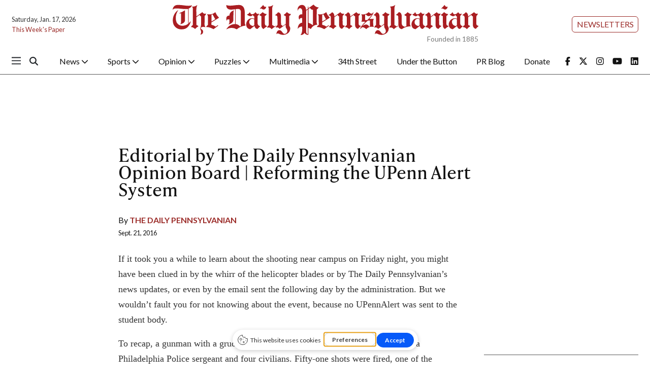

--- FILE ---
content_type: text/html; charset=UTF-8
request_url: https://www.thedp.com/article/2016/09/editorial-upenn-alert-system
body_size: 15136
content:



    



<!DOCTYPE html>
<html lang="en-US">
<!--
   _____ _   _                    _
  / ____| \ | |                  | |
 | (___ |  \| |_      _____  _ __| | _____
  \___ \| . ` \ \ /\ / / _ \| '__| |/ / __|
  ____) | |\  |\ V  V / (_) | |  |   <\__ \
 |_____/|_| \_| \_/\_/ \___/|_|  |_|\_\___/

SNworks - Solutions by The State News - http://getsnworks.com
-->
<head>
<meta charset="utf-8">
    <meta http-equiv="content-type" content="text/html; charset=utf-8">
    <script type="text/javascript">var _sf_startpt=(new Date()).getTime();</script>

    <meta name="viewport" content="width=device-width">

    


                
<!-- CEO:STD-META -->


            	
                                                                        
    <title>Editorial by The Daily Pennsylvanian Opinion Board | Reforming the UPenn Alert System - The Daily Pennsylvanian</title>
<style>#__ceo-debug-message{display: none;}#__ceo-debug-message-open,#__ceo-debug-message-close{font-size: 18px;color: #333;text-decoration: none;position: absolute;top: 0;left: 10px;}#__ceo-debug-message-close{padding-right: 10px;}#__ceo-debug-message #__ceo-debug-message-open{display: none;}#__ceo-debug-message div{display: inline-block;}#__ceo-debug-message.message-collapse{width: 50px;}#__ceo-debug-message.message-collapse div{display: none;}#__ceo-debug-message.message-collapse #__ceo-debug-message-close{display: none;}#__ceo-debug-message.message-collapse #__ceo-debug-message-open{display: inline !important;}.__ceo-poll label{display: block;}ul.__ceo-poll{padding: 0;}.__ceo-poll li{list-style-type: none;margin: 0;margin-bottom: 5px;}.__ceo-poll [name="verify"]{opacity: 0.001;}.__ceo-poll .__ceo-poll-result{max-width: 100%;border-radius: 3px;background: #fff;position: relative;padding: 2px 0;}.__ceo-poll span{z-index: 10;padding-left: 4px;}.__ceo-poll .__ceo-poll-fill{padding: 2px 4px;z-index: 5;top: 0;background: #4b9cd3;color: #fff;border-radius: 3px;position: absolute;overflow: hidden;}.__ceo-flex-container{display: flex;}.__ceo-flex-container .__ceo-flex-col{flex-grow: 1;}.__ceo-table{margin: 10px 0;}.__ceo-table td{border: 1px solid #333;padding: 0 10px;}.text-align-center{text-align: center;}.text-align-right{text-align: right;}.text-align-left{text-align: left;}.__ceo-text-right:empty{margin-bottom: 1em;}article:not(.arx-content) .btn{font-weight: 700;}article:not(.arx-content) .float-left.embedded-media{padding: 0px 15px 15px 0px;}article:not(.arx-content) .align-center{text-align: center;}article:not(.arx-content) .align-right{text-align: right;}article:not(.arx-content) .align-left{text-align: left;}article:not(.arx-content) table{background-color: #f1f1f1;border-radius: 3px;width: 100%;border-collapse: collapse;border-spacing: 0;margin-bottom: 1.5rem;caption-side: bottom;}article:not(.arx-content) table th{text-align: left;padding: 0.5rem;border-bottom: 1px solid #ccc;}article:not(.arx-content) table td{padding: 0.5rem;border-bottom: 1px solid #ccc;}article:not(.arx-content) figure:not(.embedded-media)> figcaption{font-size: 0.8rem;margin-top: 0.5rem;line-height: 1rem;}</style>

    <meta name="description" content="If&#x20;it&#x20;took&#x20;you&#x20;a&#x20;while&#x20;to&#x20;learn&#x20;about&#x20;the&#x20;shooting&#x20;near&#x20;campus&#x20;on&#x20;Friday&#x20;night,&#x20;you&#x20;might&#x20;have&#x20;been&#x20;clued&#x20;in&#x20;by&#x20;the&#x20;whirr&#x20;of&#x20;the&#x20;helicopter&#x20;blades&#x20;or&#x20;by&#x20;the&#x20;Daily&#x20;Pennsylvanian&#x27;s&#x20;news&#x20;updates,&#x20;or&#x20;even&#x20;by&#x20;the&#x20;email&#x20;sent&#x20;the&#x20;following&#x20;day&#x20;by&#x20;the&#x20;administration." />

            <meta property="fb:app_id" content="1042075185814231" />                 <meta name="twitter:site" content="@@dailypenn" />     
        <meta property="og:url" content="https://www.thedp.com/article/2016/09/editorial-upenn-alert-system" />     <meta property="og:type" content="article" />
    <meta property="og:site_name" content="Editorial&#x20;by&#x20;The&#x20;Daily&#x20;Pennsylvanian&#x20;Opinion&#x20;Board&#x20;&#x7C;&#x20;Reforming&#x20;the&#x20;UPenn&#x20;Alert&#x20;System&#x20;-&#x20;The&#x20;Daily&#x20;Pennsylvanian" />
    <meta property="og:title" content="Editorial&#x20;by&#x20;The&#x20;Daily&#x20;Pennsylvanian&#x20;Opinion&#x20;Board&#x20;&#x7C;&#x20;Reforming&#x20;the&#x20;UPenn&#x20;Alert&#x20;System" />     <meta property="og:description" content="If&#x20;it&#x20;took&#x20;you&#x20;a&#x20;while&#x20;to&#x20;learn&#x20;about&#x20;the&#x20;shooting&#x20;near&#x20;campus&#x20;on&#x20;Friday&#x20;night,&#x20;you&#x20;might&#x20;have&#x20;been&#x20;clued&#x20;in&#x20;by&#x20;the&#x20;whirr&#x20;of&#x20;the&#x20;helicopter&#x20;blades&#x20;or&#x20;by&#x20;the&#x20;Daily&#x20;Pennsylvanian&#x27;s&#x20;news&#x20;updates,&#x20;or&#x20;even&#x20;by&#x20;the&#x20;email&#x20;sent&#x20;the&#x20;following&#x20;day&#x20;by&#x20;the&#x20;administration." />             <meta name="twitter:card" content="summary_large_image">


    
                                        
            
                <meta property="og:image" content="https://d1q35ni5859stt.cloudfront.net/b77d97ce8b7937c29a4af56b825958bc/dist/img/favicons/android-chrome-512x512.png" />          <meta property="og:image:width" content="512" />         <meta property="og:image:height" content="512" /> 
    
			<meta name="robots" content="noindex, nofollow, max-image-preview:large">
    
    <script type="application/ld+json">
          {
            "@context": "http://schema.org",
            "@type": "NewsArticle",
            "headline": "Editorial by The Daily Pennsylvanian Opinion Board | Reforming the UPenn Alert System",
            "url": "https://www.thedp.com/article/2016/09/editorial-upenn-alert-system",
                        "dateCreated": "2016-09-21T22:14:00-04:00",
            "articleSection": "Opinion",
            "creator": ["The Daily Pennsylvanian"],
            "author": ["The Daily Pennsylvanian"],
            "keywords": ["opinion","editorials"]
          }
    </script>


    <!-- Google Tag Manager -->
<script>(function(w,d,s,l,i){w[l]=w[l]||[];w[l].push({'gtm.start':
new Date().getTime(),event:'gtm.js'});var f=d.getElementsByTagName(s)[0],
j=d.createElement(s),dl=l!='dataLayer'?'&l='+l:'';j.async=true;j.src=
'https://www.googletagmanager.com/gtm.js?id='+i+dl;f.parentNode.insertBefore(j,f);
})(window,document,'script','dataLayer','GTM-MHFKJD8');</script>
<!-- End Google Tag Manager -->

    <link rel="preconnect" href="https://cdn.jsdelivr.net">
    <link rel="preconnect" href="https://d1q35ni5859stt.cloudfront.net/">
    <link rel="preconnect" href="https://use.typekit.net">
    <link rel="stylesheet" href="https://use.typekit.net/tvt7neq.css">

    
    <link rel="apple-touch-icon" sizes="57x57" href="https://d1q35ni5859stt.cloudfront.net/b77d97ce8b7937c29a4af56b825958bc/dist/img/favicons/apple-icon-57x57.png">
<link rel="apple-touch-icon" sizes="60x60" href="https://d1q35ni5859stt.cloudfront.net/b77d97ce8b7937c29a4af56b825958bc/dist/img/favicons/apple-icon-60x60.png">
<link rel="apple-touch-icon" sizes="72x72" href="https://d1q35ni5859stt.cloudfront.net/b77d97ce8b7937c29a4af56b825958bc/dist/img/favicons/apple-icon-72x72.png">
<link rel="apple-touch-icon" sizes="76x76" href="https://d1q35ni5859stt.cloudfront.net/b77d97ce8b7937c29a4af56b825958bc/dist/img/favicons/apple-icon-76x76.png">
<link rel="apple-touch-icon" sizes="114x114" href="https://d1q35ni5859stt.cloudfront.net/b77d97ce8b7937c29a4af56b825958bc/dist/img/favicons/apple-icon-114x114.png">
<link rel="apple-touch-icon" sizes="120x120" href="https://d1q35ni5859stt.cloudfront.net/b77d97ce8b7937c29a4af56b825958bc/dist/img/favicons/apple-icon-120x120.png">
<link rel="apple-touch-icon" sizes="144x144" href="https://d1q35ni5859stt.cloudfront.net/b77d97ce8b7937c29a4af56b825958bc/dist/img/favicons/apple-icon-144x144.png">
<link rel="apple-touch-icon" sizes="152x152" href="https://d1q35ni5859stt.cloudfront.net/b77d97ce8b7937c29a4af56b825958bc/dist/img/favicons/apple-icon-152x152.png">
<link rel="apple-touch-icon" sizes="180x180" href="https://d1q35ni5859stt.cloudfront.net/b77d97ce8b7937c29a4af56b825958bc/dist/img/favicons/apple-icon-180x180.png">
<link rel="icon" type="image/png" sizes="192x192"  href="https://d1q35ni5859stt.cloudfront.net/b77d97ce8b7937c29a4af56b825958bc/dist/img/favicons/android-icon-192x192.png">
<link rel="icon" type="image/png" sizes="32x32" href="https://d1q35ni5859stt.cloudfront.net/b77d97ce8b7937c29a4af56b825958bc/dist/img/favicons/favicon-32x32.png">
<link rel="icon" type="image/png" sizes="96x96" href="https://d1q35ni5859stt.cloudfront.net/b77d97ce8b7937c29a4af56b825958bc/dist/img/favicons/favicon-96x96.png">
<link rel="icon" type="image/png" sizes="16x16" href="https://d1q35ni5859stt.cloudfront.net/b77d97ce8b7937c29a4af56b825958bc/dist/img/favicons/favicon-16x16.png">
<link rel="manifest" href="https://d1q35ni5859stt.cloudfront.net/b77d97ce8b7937c29a4af56b825958bc/dist/img/favicons/manifest.json">
<meta name="msapplication-TileColor" content="#ffffff">
<meta name="msapplication-TileImage" content="https://d1q35ni5859stt.cloudfront.net/b77d97ce8b7937c29a4af56b825958bc/dist/img/favicons/ms-icon-144x144.png">
<meta name="theme-color" content="#ffffff">

            <link rev="canonical" type="text/html" href="https://www.thedp.com/article/2016/09/editorial-upenn-alert-system" />
    <link rel="alternate shorter" type="text/html" href="" />

    <link rel="stylesheet" href="https://cdn.jsdelivr.net/npm/bootstrap@5.3.0/dist/css/bootstrap.min.css">
    <link rel="stylesheet" href="https://d1q35ni5859stt.cloudfront.net/b77d97ce8b7937c29a4af56b825958bc/dist/css/master.css">
    <link rel="preconnect" href="https://fonts.googleapis.com">
    <link rel="preconnect" href="https://fonts.gstatic.com" crossorigin>
    <link rel="preconnect" href="https://use.typekit.net" crossorigin>
    <link href="https://fonts.googleapis.com/css2?family=Lato:ital,wght@0,100;0,300;0,400;0,700;0,900;1,100;1,300;1,400;1,700;1,900&family=Lora:ital,wght@0,400..700;1,400..700&display=swap" rel="stylesheet">
    <link rel="stylesheet" href="https://use.typekit.net/ral4znn.css">
    <script src="https://kit.fontawesome.com/b3848d02ac.js" crossorigin="anonymous"></script>

    <script type='text/javascript'>
google_adtest = "on";
var googletag = googletag || {};
googletag.cmd = googletag.cmd || [];
(function() {
var gads = document.createElement('script');
gads.async = true;
gads.type = 'text/javascript';
var useSSL = 'https:' == document.location.protocol;
gads.src = (useSSL ? 'https:' : 'http:') +
'//www.googletagservices.com/tag/js/gpt.js';
var node = document.getElementsByTagName('script')[0];
node.parentNode.insertBefore(gads, node);
})();
</script>

<script type='text/javascript'>
  googletag.cmd.push(function() {
    // desktop ads - commented ads are unused
    // googletag.defineSlot('/12234093/DP.com-Half-Page', [300, 600], 'div-gpt-ad-1407428505269-0').addService(googletag.pubads());
    googletag.defineSlot('/12234093/DP.com-Leaderboard', [728, 90], 'div-gpt-ad-1470354904616-0').addService(googletag.pubads());

    //rectangle - mobile - top
    googletag.defineSlot('/12234093/DP.com-Top-Rectangle', [300, 250], 'div-gpt-ad-1407428505269-2').addService(googletag.pubads());
    googletag.defineSlot('/12234093/DP.com-Top-Rectangle', [300, 250], 'div-gpt-ad-1407428505269-3').addService(googletag.pubads());

    // rectangle 3 / bottom rectangle
    googletag.defineSlot('/12234093/DP.com-Bottom-Rectangle', [300, 250], 'div-gpt-ad-1360713221967-0').addService(googletag.pubads());

    // mobile ads
      // rect-mobile-top
    googletag.defineSlot('/12234093/DP.com-Top-Rectangle', [300, 250], 'div-gpt-ad-1470354904616-2').addService(googletag.pubads());
      // rect-mobile-bottom
    googletag.defineSlot('/12234093/DP.com-Bottom-Rectangle', [300, 250], 'div-gpt-ad-1470354904616-1').addService(googletag.pubads());
      //mobile.tpl
    googletag.defineSlot('/12234093/DP.com-mobile-leaderboard', [320, 50], 'div-gpt-ad-1470354904616-3').addService(googletag.pubads());
      // this mobile leaderboard ad is used on the bottom of the page
    googletag.defineSlot('/12234093/DP.com-mobile-leaderboard', [320, 50], 'div-gpt-ad-1409166827337-2').addService(googletag.pubads());
    googletag.defineSlot('/12234093/DP.com-mobile-leaderboard', [320, 50], 'div-gpt-ad-1409166827337-4').addService(googletag.pubads());
    googletag.defineSlot('/12234093/VidCrunch_Video', [1, 1], 'div-gpt-ad-1717012609893-0').addService(googletag.pubads());
    googletag.defineSlot('/12234093/DP.com-Middle-Rectangle', [300, 250], 'div-gpt-ad-1749498523001-0').addService(googletag.pubads());

    googletag.pubads().enableSingleRequest();
    googletag.enableServices();
  });
</script>

<!-- OpenX header script -->
<!-- end generated tag -->
</head>

<body class="article">
    <!-- Google Tag Manager (noscript) -->
<noscript><iframe src="https://www.googletagmanager.com/ns.html?id=GTM-MHFKJD8"
height="0" width="0" style="display:none;visibility:hidden"></iframe></noscript>
<!-- End Google Tag Manager (noscript) -->
<div id="fb-root"></div>
<script async defer crossorigin="anonymous" src="https://connect.facebook.net/en_US/sdk.js#xfbml=1&version=v18.0&appId=1042075185814231" nonce="u8aMkdqT"></script>
    <div class="skip-content">
        <span class="d-inline-block bg-white">Skip to <a href="#main-content" tabindex="0">Content</a>, <a href="#dockedNavContainer" tabindex="0">Navigation</a>, or <a href="#main-footer" tabindex="0">Footer</a>.</span>
    </div>

    

            

        <!-- gryphon/ads/leaderboard.tpl -->
<div class="ad leaderboard text-center d-flex d-md-none justify-content-center" style='height:50px; width:320px; margin: 0 auto;'>
          <div id='div-gpt-ad-1409166827337-3' class="ad-leaderboard" style='height:50px; width:320px;'></div>
    </div>
        <div class="container-fluid max-width my-2 font-sans">
    <div class="row align-items-center">
        <div class="col-12 col-lg-6 order-first order-lg-2 mb-2 mb-lg-0 text-center">
            <a href="https://www.thedp.com/" class="no-underline">
                <img src="https://d1q35ni5859stt.cloudfront.net/b77d97ce8b7937c29a4af56b825958bc/dist/img/logo-red.svg" class="d-block mx-auto" alt="The Daily Pennsylvanian" />
                <span class="d-block text-end text-smaller text-gray" style="margin-top: -0.2rem;">Founded in 1885</span>
            </a>
        </div>
        <div class="col-lg order-last d-flex flex-lg-column justify-content-center justify-lg-content-end mt-2 mt-lg-0">
            <div class="text-center text-lg-end me-2 me-lg-0">
                <a href="https://thedp.us2.list-manage.com/subscribe?u=a96885e3aa3f8131c872ee329&id=370b4800ba" target="_blank" class="btn btn-secondary btn-sm text-uppercase">Newsletters</a>
            </div>
        </div>
        <div class="col-lg order-last order-lg-first text-center text-lg-start mt-2 mt-lg-0">
            <div class="text-0-75x">Saturday, Jan. 17, 2026</div>
            <div class="text-0-75x mt-2"><a href="https://issuu.com/dailypenn" target="_blank" rel="noopener" class="text-primary-color no-underline">This Week's Paper</a></div>
        </div>
    </div>
</div>
        

<div class="docked-navbar" id="mainNavbarContainer" aria-hidden="true">
    <nav class="my-0 py-2 navbar navbar-expand bg-white sticky-top w-100 font-sans" id="mainNavbar">
        <div class="container-fluid max-width pe-0">
            <div class="row w-100">
                <div class="col me-0 pe-0">
                    <div class="d-flex align-items-center justify-content-between">
                        <button type="button" class="btn-reset me-3 order-lg-first" data-bs-toggle="offcanvas" data-bs-target="#offcanvasNav" aria-controls="offcanvasNav">
                            <i class="fa-sharp fa-regular fa-bars text-body text-bigger"></i>
                        </button>
                        <div class="d-flex justify-content-center ms-4 flex-grow-1 order-lg-last">
                            <div class="flex-grow-1 d-none" id="searchbox">
                                <form method="get" action="https://www.thedp.com/search" class="d-flex">
                                    <input type="hidden" name="a" value="1" />
                                    <input type="hidden" name="ty" value="article" />
                                    <input type="hidden" name="o" value="date" />
                                    <input type="text" name="s" class="form-control form-control-sm flex-grow-1 me-2 py-0" placeholder="Search The Daily Pennsylvanian" />
                                    <button type="submit" class="btn btn-reset" aria-label="Search"><i class="fas fa-chevron-right"></i></button>
                                </form>
                            </div>
                            <a href="https://www.thedp.com/" class="d-lg-none"><img src="https://d1q35ni5859stt.cloudfront.net/b77d97ce8b7937c29a4af56b825958bc/dist/img/logo-red.svg" alt="The Daily Pennsylvanian" class="me-md-2 mt-1" style="width:175px;" id="navLogo" /></a>

                            <ul class="navbar-nav d-none d-lg-flex justify-content-between">
                                                                                                            <li class="nav-item dropdown">
                                            <a class="nav-link dropdown-toggle" href="https://www.thedp.com/section/news" role="button" data-bs-toggle="dropdown" aria-haspopup="true" aria-expanded="false">
                                                News
                                                <i class="fas fa-sm fa-chevron-down"></i>
                                            </a>
                                            <div class="dropdown-menu" aria-labelledby="navbarDropdownNews">
                                                                                                    <a class="dropdown-item" href="https://www.thedp.com/section/academics">Academics</a>
                                                                                                    <a class="dropdown-item" href="https://www.thedp.com/section/administration">Administration</a>
                                                                                                    <a class="dropdown-item" href="https://www.thedp.com/section/admissions">Admissions</a>
                                                                                                    <a class="dropdown-item" href="https://www.thedp.com/section/business">Business</a>
                                                                                                    <a class="dropdown-item" href="https://www.thedp.com/section/data">Data</a>
                                                                                                    <a class="dropdown-item" href="https://www.thedp.com/section/identities">Identities</a>
                                                                                                    <a class="dropdown-item" href="https://www.thedp.com/section/philadelphia">Philadelphia</a>
                                                                                                    <a class="dropdown-item" href="https://www.thedp.com/section/politics">Politics</a>
                                                                                                    <a class="dropdown-item" href="https://www.thedp.com/section/health">Science &amp; Health</a>
                                                                                                    <a class="dropdown-item" href="https://www.thedp.com/section/student-life">Student Life</a>
                                                                                            </div>
                                        </li>
                                                                                                                                                <li class="nav-item dropdown">
                                            <a class="nav-link dropdown-toggle" href="https://www.thedp.com/section/sports" role="button" data-bs-toggle="dropdown" aria-haspopup="true" aria-expanded="false">
                                                Sports
                                                <i class="fas fa-sm fa-chevron-down"></i>
                                            </a>
                                            <div class="dropdown-menu" aria-labelledby="navbarDropdownSports">
                                                                                                    <a class="dropdown-item" href="https://www.thedp.com/section/baseball">Baseball</a>
                                                                                                    <a class="dropdown-item" href="https://www.thedp.com/section/basketball">Basketball</a>
                                                                                                    <a class="dropdown-item" href="https://www.thedp.com/section/cross-country">Cross Country</a>
                                                                                                    <a class="dropdown-item" href="https://www.thedp.com/section/field-hockey">Field Hockey</a>
                                                                                                    <a class="dropdown-item" href="https://www.thedp.com/section/fencing">Fencing</a>
                                                                                                    <a class="dropdown-item" href="https://www.thedp.com/section/football">Football</a>
                                                                                                    <a class="dropdown-item" href="https://www.thedp.com/section/golf">Golf</a>
                                                                                                    <a class="dropdown-item" href="https://www.thedp.com/section/gymnastics">Gymnastics</a>
                                                                                                    <a class="dropdown-item" href="https://www.thedp.com/section/lacrosse">Lacrosse</a>
                                                                                                    <a class="dropdown-item" href="https://www.thedp.com/section/rowing">Rowing</a>
                                                                                                    <a class="dropdown-item" href="https://www.thedp.com/section/soccer">Soccer</a>
                                                                                                    <a class="dropdown-item" href="https://www.thedp.com/section/softball">Softball</a>
                                                                                                    <a class="dropdown-item" href="https://www.thedp.com/section/sports-administration">Sports Administration</a>
                                                                                                    <a class="dropdown-item" href="https://www.thedp.com/section/sports_column">Sports Columns</a>
                                                                                                    <a class="dropdown-item" href="https://www.thedp.com/section/sprint-football">Sprint Football</a>
                                                                                                    <a class="dropdown-item" href="https://www.thedp.com/section/squash">Squash</a>
                                                                                                    <a class="dropdown-item" href="https://www.thedp.com/section/swimming-diving">Swimming &amp; Diving</a>
                                                                                                    <a class="dropdown-item" href="https://www.thedp.com/section/tennis">Tennis</a>
                                                                                                    <a class="dropdown-item" href="https://www.thedp.com/section/track">Track &amp; Field</a>
                                                                                                    <a class="dropdown-item" href="https://www.thedp.com/section/volleyball">Volleyball</a>
                                                                                                    <a class="dropdown-item" href="https://www.thedp.com/section/wrestling">Wrestling</a>
                                                                                            </div>
                                        </li>
                                                                                                                                                <li class="nav-item dropdown">
                                            <a class="nav-link dropdown-toggle" href="https://www.thedp.com/section/opinion" role="button" data-bs-toggle="dropdown" aria-haspopup="true" aria-expanded="false">
                                                Opinion
                                                <i class="fas fa-sm fa-chevron-down"></i>
                                            </a>
                                            <div class="dropdown-menu" aria-labelledby="navbarDropdownOpinion">
                                                                                                    <a class="dropdown-item" href="https://www.thedp.com/section/editorials">Staff Editorials</a>
                                                                                                    <a class="dropdown-item" href="https://www.thedp.com/section/columns">Opinion Columns</a>
                                                                                                    <a class="dropdown-item" href="https://www.thedp.com/section/guest-columns">Guest Columns</a>
                                                                                                    <a class="dropdown-item" href="https://www.thedp.com/page/opinion-submissions">Opinion Submissions</a>
                                                                                            </div>
                                        </li>
                                                                                                                                                <li class="nav-item dropdown">
                                            <a class="nav-link dropdown-toggle" href="https://www.thedp.com/#" role="button" data-bs-toggle="dropdown" aria-haspopup="true" aria-expanded="false">
                                                Puzzles
                                                <i class="fas fa-sm fa-chevron-down"></i>
                                            </a>
                                            <div class="dropdown-menu" aria-labelledby="navbarDropdownCrosswords">
                                                                                                    <a class="dropdown-item" href="https://www.thedp.com/section/crosswords">Crosswords</a>
                                                                                                    <a class="dropdown-item" href="https://www.thedp.com/section/news-quiz">News Quiz</a>
                                                                                                    <a class="dropdown-item" href="https://www.thedp.com/section/mini-crosswords">Mini Crosswords</a>
                                                                                                    <a class="dropdown-item" href="https://www.thedp.com/section/password">Password</a>
                                                                                            </div>
                                        </li>
                                                                                                                                                <li class="nav-item dropdown">
                                            <a class="nav-link dropdown-toggle" href="https://www.thedp.com/section/multimedia" role="button" data-bs-toggle="dropdown" aria-haspopup="true" aria-expanded="false">
                                                Multimedia
                                                <i class="fas fa-sm fa-chevron-down"></i>
                                            </a>
                                            <div class="dropdown-menu" aria-labelledby="navbarDropdownMultimedia">
                                                                                                    <a class="dropdown-item" href="https://www.thedp.com/multimedia/video">Video</a>
                                                                                                    <a class="dropdown-item" href="https://www.thedp.com/section/podcasts">Podcasts</a>
                                                                                                    <a class="dropdown-item" href="https://www.thedp.com/section/photo-essays">Photo Essays</a>
                                                                                                    <a class="dropdown-item" href="https://www.thedp.com/gallery">Photo Galleries</a>
                                                                                            </div>
                                        </li>
                                                                                                                                                <li class="nav-item"><a id="nav-item-34th" class="nav-link" href="https://www.34st.com" title="34th&#x20;Street">34th Street</a></li>
                                                                                                                                                <li class="nav-item"><a id="nav-item-utb" class="nav-link" href="https://www.underthebutton.com" title="Under&#x20;the&#x20;Button">Under the Button</a></li>
                                                                                                                                                <li class="nav-item"><a id="nav-item-pr" class="nav-link" href="https://www.thedp.com/section/pr-blog" title="PR&#x20;Blog">PR Blog</a></li>
                                                                                                                                                <li class="nav-item"><a id="nav-item-donate" class="nav-link" href="https://host.nxt.blackbaud.com/donor-form/?svcid=tcs&amp;formId=2a8f65aa-ece3-49c4-98c1-8b4da49881bd&amp;envid=p-BbGbRoTNyEqlmBrbIkE5nw&amp;zone=usa" title="Donate">Donate</a></li>
                                                                                                    <li class="nav-item align-self-center d-flex justify-content-end me-0">
                                    <a class="me-3" href="https://facebook.com/dailypenn" target="_blank" rel="noopener noreferrer"><i class="fab fa-facebook-f" aria-label="Follow us on Facebook"></i></a>
                                    <a class="me-3" href="https://twitter.com/dailypenn" target="_blank" rel="noopener noreferrer"><i class="fab fa-x-twitter" aria-label="Follow us on Twitter"></i></a>
                                    <a class="me-3" href="https://instagram.com/dailypenn" target="_blank" rel="noopener noreferrer"><i class="fab fa-instagram" aria-label="Follow us on Instagram"></i></a>
                                    <a class="me-3" href="https://www.youtube.com/channel/UCz5_M2D9KEpQ3cXPW-Ol8Hg" target="_blank" rel="noopener noreferrer"><i class="fab fa-youtube" aria-label="Follow us on YouTube"></i></a>
                                    <a class="" href="https://www.linkedin.com/company/the-daily-pennsylvanian" target="_blank" rel="noopener noreferrer"><i class="fab fa-linkedin" aria-label="Follow us on LinkedIn"></i></a>
                                </li>
                            </ul>

                        </div>
                        <div class="text-end order-last order-lg-2">
                            <button type="button" class="btn-reset" data-snw-toggle="searchbox" data-snw-target="#searchbox">
                                <i class="fas fa-magnifying-glass text-body"></i>
                            </button>
                        </div>
                    </div>
                </div>
            </div>
        </div>
    </nav>
</div>

<div class="offcanvas offcanvas-start font-sans" tabindex="-1" id="offcanvasNav" aria-labelledby="offcanvasNavLabel">
    <div class="offcanvas-header">
        <div class="offcanvas-title" id="offcanvasNavLabel" aria-label="The Daily Pennsylvanian"><a href="https://www.thedp.com/" class=""><img src="https://d1q35ni5859stt.cloudfront.net/b77d97ce8b7937c29a4af56b825958bc/dist/img/logo.svg" alt="The Daily Pennsylvanian" class="w-75 d-block mx-auto" /></a></div>
        <button type="button" class="btn-close" data-bs-dismiss="offcanvas" aria-label="Close"></button>
    </div>
    <div class="offcanvas-body">
        <form method="get" action="https://www.thedp.com/search" class="d-flex border-bottom border-dark pb-4 mb-4">
            <input type="hidden" name="a" value="1" />
            <input type="hidden" name="ty" value="article" />
            <input type="hidden" name="o" value="date" />
            <input type="text" name="s" class="form-control flex-grow-1 me-2" placeholder="Search The Daily Pennsylvanian" />
            <button type="submit" class="btn btn-reset" aria-label="Search"><i class="fas fa-search"></i></button>
        </form>
        <ul class="list-unstyled my-2">
                                                <li class="pb-2">
                        <a class="no-underline font-weight-bold " href="https://www.thedp.com/section/news" >
                            News
                        </a>
                        <ul class="list-unstyled ps-md-4">
                                                            <li class="mb-1">
                                    <a class="font-weight-light no-underline " href="https://www.thedp.com/section/academics">Academics</a>
                                </li>
                                                            <li class="mb-1">
                                    <a class="font-weight-light no-underline " href="https://www.thedp.com/section/administration">Administration</a>
                                </li>
                                                            <li class="mb-1">
                                    <a class="font-weight-light no-underline " href="https://www.thedp.com/section/admissions">Admissions</a>
                                </li>
                                                            <li class="mb-1">
                                    <a class="font-weight-light no-underline " href="https://www.thedp.com/section/business">Business</a>
                                </li>
                                                            <li class="mb-1">
                                    <a class="font-weight-light no-underline " href="https://www.thedp.com/section/data">Data</a>
                                </li>
                                                            <li class="mb-1">
                                    <a class="font-weight-light no-underline " href="https://www.thedp.com/section/identities">Identities</a>
                                </li>
                                                            <li class="mb-1">
                                    <a class="font-weight-light no-underline " href="https://www.thedp.com/section/philadelphia">Philadelphia</a>
                                </li>
                                                            <li class="mb-1">
                                    <a class="font-weight-light no-underline " href="https://www.thedp.com/section/politics">Politics</a>
                                </li>
                                                            <li class="mb-1">
                                    <a class="font-weight-light no-underline " href="https://www.thedp.com/section/health">Science &amp; Health</a>
                                </li>
                                                            <li class="mb-1">
                                    <a class="font-weight-light no-underline " href="https://www.thedp.com/section/student-life">Student Life</a>
                                </li>
                                                    </ul>
                    </li>
                                                                <li class="pb-2">
                        <a class="no-underline font-weight-bold " href="https://www.thedp.com/section/sports" >
                            Sports
                        </a>
                        <ul class="list-unstyled ps-md-4">
                                                            <li class="mb-1">
                                    <a class="font-weight-light no-underline " href="https://www.thedp.com/section/baseball">Baseball</a>
                                </li>
                                                            <li class="mb-1">
                                    <a class="font-weight-light no-underline " href="https://www.thedp.com/section/basketball">Basketball</a>
                                </li>
                                                            <li class="mb-1">
                                    <a class="font-weight-light no-underline " href="https://www.thedp.com/section/cross-country">Cross Country</a>
                                </li>
                                                            <li class="mb-1">
                                    <a class="font-weight-light no-underline " href="https://www.thedp.com/section/field-hockey">Field Hockey</a>
                                </li>
                                                            <li class="mb-1">
                                    <a class="font-weight-light no-underline " href="https://www.thedp.com/section/fencing">Fencing</a>
                                </li>
                                                            <li class="mb-1">
                                    <a class="font-weight-light no-underline " href="https://www.thedp.com/section/football">Football</a>
                                </li>
                                                            <li class="mb-1">
                                    <a class="font-weight-light no-underline " href="https://www.thedp.com/section/golf">Golf</a>
                                </li>
                                                            <li class="mb-1">
                                    <a class="font-weight-light no-underline " href="https://www.thedp.com/section/gymnastics">Gymnastics</a>
                                </li>
                                                            <li class="mb-1">
                                    <a class="font-weight-light no-underline " href="https://www.thedp.com/section/lacrosse">Lacrosse</a>
                                </li>
                                                            <li class="mb-1">
                                    <a class="font-weight-light no-underline " href="https://www.thedp.com/section/rowing">Rowing</a>
                                </li>
                                                            <li class="mb-1">
                                    <a class="font-weight-light no-underline " href="https://www.thedp.com/section/soccer">Soccer</a>
                                </li>
                                                            <li class="mb-1">
                                    <a class="font-weight-light no-underline " href="https://www.thedp.com/section/softball">Softball</a>
                                </li>
                                                            <li class="mb-1">
                                    <a class="font-weight-light no-underline " href="https://www.thedp.com/section/sports-administration">Sports Administration</a>
                                </li>
                                                            <li class="mb-1">
                                    <a class="font-weight-light no-underline " href="https://www.thedp.com/section/sports_column">Sports Columns</a>
                                </li>
                                                            <li class="mb-1">
                                    <a class="font-weight-light no-underline " href="https://www.thedp.com/section/sprint-football">Sprint Football</a>
                                </li>
                                                            <li class="mb-1">
                                    <a class="font-weight-light no-underline " href="https://www.thedp.com/section/squash">Squash</a>
                                </li>
                                                            <li class="mb-1">
                                    <a class="font-weight-light no-underline " href="https://www.thedp.com/section/swimming-diving">Swimming &amp; Diving</a>
                                </li>
                                                            <li class="mb-1">
                                    <a class="font-weight-light no-underline " href="https://www.thedp.com/section/tennis">Tennis</a>
                                </li>
                                                            <li class="mb-1">
                                    <a class="font-weight-light no-underline " href="https://www.thedp.com/section/track">Track &amp; Field</a>
                                </li>
                                                            <li class="mb-1">
                                    <a class="font-weight-light no-underline " href="https://www.thedp.com/section/volleyball">Volleyball</a>
                                </li>
                                                            <li class="mb-1">
                                    <a class="font-weight-light no-underline " href="https://www.thedp.com/section/wrestling">Wrestling</a>
                                </li>
                                                    </ul>
                    </li>
                                                                <li class="pb-2">
                        <a class="no-underline font-weight-bold " href="https://www.thedp.com/section/opinion" >
                            Opinion
                        </a>
                        <ul class="list-unstyled ps-md-4">
                                                            <li class="mb-1">
                                    <a class="font-weight-light no-underline " href="https://www.thedp.com/section/editorials">Staff Editorials</a>
                                </li>
                                                            <li class="mb-1">
                                    <a class="font-weight-light no-underline " href="https://www.thedp.com/section/columns">Opinion Columns</a>
                                </li>
                                                            <li class="mb-1">
                                    <a class="font-weight-light no-underline " href="https://www.thedp.com/section/guest-columns">Guest Columns</a>
                                </li>
                                                            <li class="mb-1">
                                    <a class="font-weight-light no-underline " href="https://www.thedp.com/page/opinion-submissions">Opinion Submissions</a>
                                </li>
                                                    </ul>
                    </li>
                                                                <li class="pb-2">
                        <a class="no-underline font-weight-bold " href="https://www.thedp.com/#" >
                            Puzzles
                        </a>
                        <ul class="list-unstyled ps-md-4">
                                                            <li class="mb-1">
                                    <a class="font-weight-light no-underline " href="https://www.thedp.com/section/crosswords">Crosswords</a>
                                </li>
                                                            <li class="mb-1">
                                    <a class="font-weight-light no-underline " href="https://www.thedp.com/section/news-quiz">News Quiz</a>
                                </li>
                                                            <li class="mb-1">
                                    <a class="font-weight-light no-underline " href="https://www.thedp.com/section/mini-crosswords">Mini Crosswords</a>
                                </li>
                                                            <li class="mb-1">
                                    <a class="font-weight-light no-underline " href="https://www.thedp.com/section/password">Password</a>
                                </li>
                                                    </ul>
                    </li>
                                                                <li class="pb-2">
                        <a class="no-underline font-weight-bold " href="https://www.thedp.com/section/multimedia" >
                            Multimedia
                        </a>
                        <ul class="list-unstyled ps-md-4">
                                                            <li class="mb-1">
                                    <a class="font-weight-light no-underline " href="https://www.thedp.com/multimedia/video">Video</a>
                                </li>
                                                            <li class="mb-1">
                                    <a class="font-weight-light no-underline " href="https://www.thedp.com/section/podcasts">Podcasts</a>
                                </li>
                                                            <li class="mb-1">
                                    <a class="font-weight-light no-underline " href="https://www.thedp.com/section/photo-essays">Photo Essays</a>
                                </li>
                                                            <li class="mb-1">
                                    <a class="font-weight-light no-underline " href="https://www.thedp.com/gallery">Photo Galleries</a>
                                </li>
                                                    </ul>
                    </li>
                                                                <li class="pb-2"><a class="font-weight-bold no-underline " href="https://www.34st.com" title="34th&#x20;Street">34th Street</a></li>
                                                                <li class="pb-2"><a class="font-weight-bold no-underline " href="https://www.underthebutton.com" title="Under&#x20;the&#x20;Button">Under the Button</a></li>
                                                                <li class="pb-2"><a class="font-weight-bold no-underline " href="https://www.thedp.com/section/pr-blog" title="PR&#x20;Blog">PR Blog</a></li>
                                                                <li class="pb-2"><a class="font-weight-bold no-underline " href="https://host.nxt.blackbaud.com/donor-form/?svcid=tcs&amp;formId=2a8f65aa-ece3-49c4-98c1-8b4da49881bd&amp;envid=p-BbGbRoTNyEqlmBrbIkE5nw&amp;zone=usa" title="Donate">Donate</a></li>
                                                                            <li class="pb-2">
                        <a class="no-underline font-weight-bold" href="https://www.thedp.com/page/about" >
                            About
                        </a>
                        <ul class="list-unstyled ps-md-4">
                                                            <li class="mb-1">
                                    <a class="no-underline font-weight-light" href="https://www.thedp.com/page/staff_directory">Staff Directory</a>
                                </li>
                                                            <li class="mb-1">
                                    <a class="no-underline font-weight-light" href="https://www.thedp.com/page/contact">Contact</a>
                                </li>
                                                            <li class="mb-1">
                                    <a class="no-underline font-weight-light" href="https://forms.gle/abJuDya6pHK27RVp6">Submit a News Tip</a>
                                </li>
                                                    </ul>
                    </li>
                                                                <li class="pb-2"><a class="no-underline font-weight-bold" href="https://www.thedp.com/page/advertise" title="Advertise">Advertise</a></li>
                            
            <li class="pt-4 pb-2 d-flex justify-content-evenly">
                <a href="https://twitter.com/dailypenn" class="text-bigger" target="_blank" rel="noopener noreferrer"><i class="fab fa-x-twitter" aria-label="Follow us on Twitter"></i></a>
                <a href="https://facebook.com/dailypenn" class="text-bigger" target="_blank" rel="noopener noreferrer"><i class="fab fa-facebook-f" aria-label="Follow us on Facebook"></i></a>
                <a href="https://instagram.com/dailypenn" class="text-bigger" target="_blank" rel="noopener noreferrer"><i class="fab fa-instagram" aria-label="Follow us on Instagram"></i></a>
                <a href="https://www.youtube.com/channel/UCz5_M2D9KEpQ3cXPW-Ol8Hg" class="text-bigger" target="_blank" rel="noopener noreferrer"><i class="fab fa-youtube" aria-label="Follow us on YouTube"></i></a>
                <a href="https://www.linkedin.com/company/the-daily-pennsylvanian" class="text-bigger" target="_blank" rel="noopener noreferrer"><i class="fab fa-linkedin" aria-label="Follow us on LinkedIn"></i></a>
            </li>

        </ul>
    </div>
</div>

        <div class="container my-3 pb-3">
            <div class="row">
                <div class="col-12 text-center">
                    <!-- gryphon/ads/leaderboard.tpl -->
<div class="ad leaderboard text-center d-none d-md-flex justify-content-center">
          <div id='div-gpt-ad-1407428505269-1' class="ad-leaderboard" style='height:90px; width:728px;'></div>
    </div>
                </div>
            </div>
        </div>
    
    <div id="main-content">
        <!-- START gryphon/article/main.tpl -->


 
    
<div class="container-fluid max-width big-dom">
  <article class="full-article">
    <div class="row">
      <div class="col-12 col-md-10 offset-md-1 col-lg-7 offset-lg-2">
        <h1 class="font-weight-semibold">Editorial by The Daily Pennsylvanian Opinion Board | Reforming the UPenn Alert System</h1>
              </div>
    </div>
    <div class="row">
        <div class="col-12 col-md-10 offset-md-1 col-lg-7 offset-lg-2">
                        <div class="dom-art-container">
            <div class="domphoto-caption mt-2 text-left">
                <aside class="photo-caption mb-1">
                    <figcaption class="d-inline">
                        
                        <div class="photo-credit">
                                                    </div>
                    </figcaption>
                </aside>
            </div>
            </div>
        </div>
    </div>
  </article>
</div>
<div class="container-fluid max-width mt-4 big-dom">
  <div class="row">
    <div class="col offset-lg-2">
      <article class="full-article pe-lg-4">
                  <aside class="author-name mb-4">
              By         
    
                                                <a href="https://www.thedp.com/staff/the_daily_pennsylvanian" class="text-uppercase">The Daily Pennsylvanian</a>
            
                                <ul class="list-inline d-inline">
                                    </ul>

                                    
                            <div class="mt-1">
                  <span class="can-localize dateline text-smaller">Sept. 21, 2016</span>
                                </div>
          </aside>
                  <div class="article-content w-100 mb-4">
                                <p><p class="NormalParagraphStyle" firstlineindent="9" justification="LeftJustified" gridalignment="AlignBaseline"><span class="[No character style]" pointsize="9" tracking="11">If it took you a while to learn about the shooting near campus on Friday night, you might have been clued in by the whirr of the helicopter blades or by The Daily Pennsylvanian’s news updates, or even by the email sent the following day by the administration. But we wouldn’t fault you for not knowing about the event, because no UPennAlert was sent to the student body.</span></p><p class="NormalParagraphStyle" firstlineindent="9" justification="LeftJustified" gridalignment="AlignBaseline"><span class="[No character style]" pointsize="9" tracking="11">To recap, a gunman with a grudge against policemen shot a Penn Police officer, a Philadelphia Police sergeant and four civilians. Fifty-one shots were fired, one of the aforementioned civilians was killed, and multiple people ended up in critical condition. A perimeter was raised cordoning off the area between 47th and 53rd streets, seven blocks from the western edge of campus. The shooter was headed eastward in the direction of campus before his trajectory was cut short.</span></p><p class="NormalParagraphStyle" firstlineindent="9" justification="LeftJustified" gridalignment="AlignBaseline"><span class="[No character style]" pointsize="9" tracking="11">On Friday night, it’s safe to assume that a sizeable portion of the undergraduate student body is traversing beyond the western edge of campus, possibly &mdash; probably &mdash; intoxicated. Likewise, Penn students live as far out as 45th Street. It’s not implausible that students and other members of the Penn community would be out near the shooter, not checking their emails and ignoring the sirens as part of the background noise of any urban area.</span></p><p class="NormalParagraphStyle" firstlineindent="9" justification="LeftJustified" gridalignment="AlignBaseline"><span class="[No character style]" pointsize="9" tracking="11">Penn students should not have to be notified of threats to their immediate safety through social media. Quite frankly, the shooter was headed toward the part of campus that people were most likely to be, and we should have known about him.</span></p><p class="NormalParagraphStyle" firstlineindent="9" justification="LeftJustified" gridalignment="AlignBaseline"><span class="[No character style]" pointsize="9" tracking="11">Of course, the Division of Public Safety’s first priority needs to be keeping people safe, most notably, their own police officers. Of that we’re in agreement, and the officers involved did a commendable job of controlling and defusing the situation. And it’s telling of their abilities that in this case, fortunately, being ignorant of the shooter did not put any Penn student in danger. We would propose, however, that not notifying people of probable danger &mdash; even if outside the Penn patrol zone &mdash; is detrimental to the goal of keeping the Penn community safe.</span></p><p class="NormalParagraphStyle" firstlineindent="9" justification="LeftJustified" gridalignment="AlignBaseline"><span class="[No character style]" pointsize="9" tracking="11">Therefore, the UPennAlert system needs to be revised.</span></p><p class="NormalParagraphStyle" firstlineindent="9" justification="LeftJustified" gridalignment="AlignBaseline"><span class="[No character style]" pointsize="9" tracking="11">This is not the first time we have written about the problems with the UPenn Alert system. Last semester, a man was able to bring a machete into Van Pelt, and a UPennAlert was not sent out for a good 15 minutes, even as the man was inside Van Pelt carrying the blade.</span></p><p class="NormalParagraphStyle" firstlineindent="9" justification="LeftJustified" gridalignment="AlignBaseline"><span class="[No character style]" pointsize="9" tracking="11">Conversely, we also received an alert that there was an unarmed robbery at 4200 Pine Street last night &mdash; a situation less dangerous than the two above.</span></p><p class="NormalParagraphStyle" firstlineindent="9" justification="LeftJustified" gridalignment="AlignBaseline"><span class="[No character style]" pointsize="9" tracking="11">Penn administration and DPS need to think more carefully about what they are and aren’t releasing to the Penn public. Possible threats to student &mdash; and nonstudent &mdash; safety cannot go unreported to those who might be in danger.</span></p><p class="NormalParagraphStyle" firstlineindent="9" justification="LeftJustified" gridalignment="AlignBaseline"><span class="[No character style]" pointsize="9" tracking="11">DPS has been receptive to change in the past &mdash; last summer, they revised their opt in policy after alerts were not sent when there was a crime outside Kings Court English College House.</span></p><p class="NormalParagraphStyle" firstlineindent="9" justification="LeftJustified" gridalignment="AlignBaseline"><span class="[No character style]" pointsize="9" tracking="11">But as the system stands right now, the failure to inform students about the shooter implies that the system is more limited than it should be. DPS states that Penn students were not informed because the shooting was outside the patrol zone. Yet as we’ve stated earlier, Penn students venture further out than the patrol zone, either purposely or accidentally, and should be warned of particularly salient threats to their safety. Ten blocks, after all, is not that far a distance.</span></p><p class="NormalParagraphStyle" firstlineindent="9" justification="LeftJustified" gridalignment="AlignBaseline"><span class="[No character style]" pointsize="9" tracking="11">Even if events happen outside the patrol zone, we urge DPS to notify students of serious events that may compromise their safety. We’re not saying that DPS needs to broadcast every robbery or mugging, but serious threats, such as an armed shootout and blocked off streets, need to be communicated to the Penn community.</span></p><p class="NormalParagraphStyle" firstlineindent="9" justification="LeftJustified" gridalignment="AlignBaseline"><span class="[No character style]" pointsize="9" tracking="11">Letting students know about serious situations would also help prevent people from wandering onto active crime scenes, and keep them out of the way of officers.</span></p><p class="NormalParagraphStyle" firstlineindent="9" justification="LeftJustified" gridalignment="AlignBaseline"><span class="[No character style]" pointsize="9" tracking="11">This is not a matter of policy and technicalities, this is a matter of student safety.</span></p></p>

                  <div class="d-block inline-ad my-4 mr-0 mr-md-4 text-center d-print-none border-top py-4">
                      <!-- gryphon/ads/rectangle.tpl -->
<div class="ad leaderboard text-center d-flex justify-content-center">
          <div id="div-gpt-ad-1407428505269-3" class="ad rectangle" style='width:300px; height:250px;'></div>
    </div>
                  </div>
              
              <div class="d-md-none">
                <hr class="my-4" />

                <div class="sm-info-box">
                    <p><strong>SEE MORE FROM STAFF EDITORIALS:</strong></p><p><a href="http://www.thedp.com/article/2016/09/editorial-college-republicans">Editorial | The importance of balance</a></p><p><a href="http://www.thedp.com/article/2016/09/editorial-in-response-to-the-oz-email-flyering">Editorial | In response to the OZ email flyering</a>  </p>
                </div>

                <hr class="my-4" />
              </div>

                  
    
          </div>

        <div class="donate-box">
  <p class="font-serif">The Daily Pennsylvanian is an independent, student-run newspaper. Please consider <a href="https://host.nxt.blackbaud.com/donor-form/?svcid=tcs&formId=2a8f65aa-ece3-49c4-98c1-8b4da49881bd&envid=p-BbGbRoTNyEqlmBrbIkE5nw&zone=usa" style="color: #fff; text-decoration: underline">making a donation</a> to support the coverage that shapes the University. Your generosity ensures a future of strong journalism at Penn.</p>
  <a href="https://host.nxt.blackbaud.com/donor-form/?svcid=tcs&formId=2a8f65aa-ece3-49c4-98c1-8b4da49881bd&envid=p-BbGbRoTNyEqlmBrbIkE5nw&zone=usa" class="donate-btn font-sans no-underline" target="_blank" rel="noopener noreferrer">Donate</a>
</div>
<style>
  .donate-box {
    background-color: #aa1e22;
    font-weight: 500;
    font-size: 1.5rem;
    line-height: 2.15rem;
    padding: 2rem;
    color: #fff;
    text-align: center;
    margin-bottom: 1rem;
  }
  .donate-box p {
    text-align: left;
  }
  .donate-box a.donate-btn {
    display: inline-block;
    margin-top: 2rem;
    font-size: 1.25rem;
    margin: auto;
    color: #fff;
    background-color: #333;
    padding: 0.25rem 2rem;
    text-transform: uppercase;
    font-weight: 600;
  }
</style>
      </article>


                <div class="mt-4 pe-lg-4">
            <hr class="mb-4" />
              <h2 class="h3 font-sans fw-bold text-uppercase text-primary-color mb-4">More Like This</h2>
              <div class="row">
                                        <div class="col-12 col-md-4">
                                  
    
            
        
            
                    
    <article class="art-flexy art-above h3-h5 mb-md-4">
        
        <div class="row ">
            <div class="flexy-media col-12">
                                                                                        <div class="image-container mb-2 mb-md-0">
                                                                                    <a href="https://www.thedp.com/article/2026/01/penn-dating-gender-gap" title="Gloria Oladejo | Boyfriends are embarrassing"><img src="https://snworksceo.imgix.net/dpn/1f8803a8-86bd-4111-9961-7eb577a33dd4.sized-1000x1000.jpg?w=1500&amp;ar=4%3A3&amp;fit=crop&amp;crop=faces&amp;facepad=3&amp;auto=format" class="dom-art-above-image w-100 d-block mx-auto" alt="03-29-25 Penn in Bloom (Connie Zhao)-1.jpg" loading="lazy"/></a>
                                                                                                                        </div>
                                    
                            </div>
            <div class="flexy-content col-12 pt-lg-1">
                <div class="">

                                        
                    <div class="clearfix">
                                                                                                    <h3 class="headline has-photo mt-0 mb-2"><a href="https://www.thedp.com/article/2026/01/penn-dating-gender-gap" title="Gloria Oladejo | Boyfriends are embarrassing">Gloria Oladejo | Boyfriends are embarrassing</a></h3>
                                                
                                                                            <div class="mb-2 combo-line">
                                By         
    
                                                <a href="https://www.thedp.com/staff/gloria-oladejo" class="text-uppercase">Gloria Oladejo</a>
                                    
                                 &middot; 
                                <span>1 day ago</span>
                            </div>
                                            </div>

                    
                                        

                </div>
            </div>
        </div>
    </article>

                          <hr class="my-4 d-md-none" />
                      </div>
                                        <div class="col-12 col-md-4">
                                  
    
            
        
            
                    
    <article class="art-flexy art-above h3-h5 mb-md-4">
        
        <div class="row ">
            <div class="flexy-media col-12">
                                                                                        <div class="image-container mb-2 mb-md-0">
                                                                                    <a href="https://www.thedp.com/article/2026/01/penn-crime-reaction-safety" title="Charlotte Pulica | You’re not a victim, and that’s okay"><img src="https://snworksceo.imgix.net/dpn/89deb90e-9e5c-483b-822a-e1905c0ce832.sized-1000x1000.jpg?w=1500&amp;ar=4%3A3&amp;fit=crop&amp;crop=faces&amp;facepad=3&amp;auto=format" class="dom-art-above-image w-100 d-block mx-auto" alt="11-08-25 Police Activity 40th Walnut (Abhiram Juvvadi).jpg" loading="lazy"/></a>
                                                                                                                        </div>
                                    
                            </div>
            <div class="flexy-content col-12 pt-lg-1">
                <div class="">

                                        
                    <div class="clearfix">
                                                                                                    <h3 class="headline has-photo mt-0 mb-2"><a href="https://www.thedp.com/article/2026/01/penn-crime-reaction-safety" title="Charlotte Pulica | You’re not a victim, and that’s okay">Charlotte Pulica | You’re not a victim, and that’s okay</a></h3>
                                                
                                                                            <div class="mb-2 combo-line">
                                By         
    
                                                <a href="https://www.thedp.com/staff/charlotte-pulica" class="text-uppercase">Charlotte Pulica</a>
                                    
                                 &middot; 
                                <span>2 days ago</span>
                            </div>
                                            </div>

                    
                                        

                </div>
            </div>
        </div>
    </article>

                          <hr class="my-4 d-md-none" />
                      </div>
                                        <div class="col-12 col-md-4">
                                  
    
            
        
            
                    
    <article class="art-flexy art-above h3-h5 mb-md-4">
        
        <div class="row ">
            <div class="flexy-media col-12">
                                                                                        <div class="image-container mb-2 mb-md-0">
                                                                                    <a href="https://www.thedp.com/article/2026/01/penn-venezuela-student-politics" title="Mariana Martinez | Intervention in Venezuela is more complex than you think"><img src="https://snworksceo.imgix.net/dpn/c44ec00d-edff-41c8-953b-4e3671c4e882.sized-1000x1000.jpg?w=1500&amp;ar=4%3A3&amp;fit=crop&amp;crop=faces&amp;facepad=3&amp;auto=format" class="dom-art-above-image w-100 d-block mx-auto" alt="09-25-2024 Attention Opinion (Sanjana Juvvadi).jpg" loading="lazy"/></a>
                                                                                                                        </div>
                                    
                            </div>
            <div class="flexy-content col-12 pt-lg-1">
                <div class="">

                                        
                    <div class="clearfix">
                                                                                                    <h3 class="headline has-photo mt-0 mb-2"><a href="https://www.thedp.com/article/2026/01/penn-venezuela-student-politics" title="Mariana Martinez | Intervention in Venezuela is more complex than you think">Mariana Martinez | Intervention in Venezuela is more complex than you think</a></h3>
                                                
                                                                            <div class="mb-2 combo-line">
                                By         
    
                                                <a href="https://www.thedp.com/staff/mariana-martinez" class="text-uppercase">Mariana Martinez</a>
                                    
                                 &middot; 
                                <span>Jan. 13, 2026</span>
                            </div>
                                            </div>

                    
                                        

                </div>
            </div>
        </div>
    </article>

                          <hr class="my-4 d-md-none" />
                      </div>
                                        <div class="col-12 col-md-4">
                                  
    
            
        
            
                    
    <article class="art-flexy art-above h3-h5 mb-md-4">
        
        <div class="row ">
            <div class="flexy-media col-12">
                                                                                        <div class="image-container mb-2 mb-md-0">
                                                                                    <a href="https://www.thedp.com/article/2025/12/penn-response-tragedy-support" title="Andy Mei | In times of tragedy, actions speak louder than words"><img src="https://snworksceo.imgix.net/dpn/44150d98-2310-4e87-8bdd-4c0e95214930.sized-1000x1000.jpg?w=1500&amp;ar=4%3A3&amp;fit=crop&amp;crop=faces&amp;facepad=3&amp;auto=format" class="dom-art-above-image w-100 d-block mx-auto" alt="09-23-25 College Hall &amp; Benjamin Franklin (Ellie Pirtle)-1.jpg" loading="lazy"/></a>
                                                                                                                        </div>
                                    
                            </div>
            <div class="flexy-content col-12 pt-lg-1">
                <div class="">

                                        
                    <div class="clearfix">
                                                                                                    <h3 class="headline has-photo mt-0 mb-2"><a href="https://www.thedp.com/article/2025/12/penn-response-tragedy-support" title="Andy Mei | In times of tragedy, actions speak louder than words">Andy Mei | In times of tragedy, actions speak louder than words</a></h3>
                                                
                                                                            <div class="mb-2 combo-line">
                                By         
    
                                                <a href="https://www.thedp.com/staff/andy-mei" class="text-uppercase">Andy Mei</a>
                                    
                                 &middot; 
                                <span>Dec. 18, 2025</span>
                            </div>
                                            </div>

                    
                                        

                </div>
            </div>
        </div>
    </article>

                          <hr class="my-4 d-md-none" />
                      </div>
                                        <div class="col-12 col-md-4">
                                  
    
            
        
            
                    
    <article class="art-flexy art-above h3-h5 mb-md-4">
        
        <div class="row ">
            <div class="flexy-media col-12">
                                                                                        <div class="image-container mb-2 mb-md-0">
                                                                                    <a href="https://www.thedp.com/article/2025/12/mentorship-networking-correct-wrong-penn" title="Ady Lotivio | You are networking wrong"><img src="https://snworksceo.imgix.net/dpn/4233da78-777f-4755-b817-dfbf790a4949.sized-1000x1000.jpg?w=1500&amp;ar=4%3A3&amp;fit=crop&amp;crop=faces&amp;facepad=3&amp;auto=format" class="dom-art-above-image w-100 d-block mx-auto" alt="10-15-20 Coffee Chats (Max Mester).jpg" loading="lazy"/></a>
                                                                                                                        </div>
                                    
                            </div>
            <div class="flexy-content col-12 pt-lg-1">
                <div class="">

                                        
                    <div class="clearfix">
                                                                                                    <h3 class="headline has-photo mt-0 mb-2"><a href="https://www.thedp.com/article/2025/12/mentorship-networking-correct-wrong-penn" title="Ady Lotivio | You are networking wrong">Ady Lotivio | You are networking wrong</a></h3>
                                                
                                                                            <div class="mb-2 combo-line">
                                By         
    
                                                <a href="https://www.thedp.com/staff/ady-lotivio" class="text-uppercase">Ady Lotivio</a>
                                    
                                 &middot; 
                                <span>Dec. 9, 2025</span>
                            </div>
                                            </div>

                    
                                        

                </div>
            </div>
        </div>
    </article>

                          <hr class="my-4 d-md-none" />
                      </div>
                                        <div class="col-12 col-md-4">
                                  
    
            
        
            
                    
    <article class="art-flexy art-above h3-h5 mb-md-4">
        
        <div class="row ">
            <div class="flexy-media col-12">
                                                                                        <div class="image-container mb-2 mb-md-0">
                                                                                    <a href="https://www.thedp.com/article/2025/12/sick-attendance-policies-impact-grades-penn" title="Joshua Daugherty | Why is my grade at risk when I’m sick?"><img src="https://snworksceo.imgix.net/dpn/a5db4b1b-ee58-46f6-8346-d7b8a116b690.sized-1000x1000.jpg?w=1500&amp;ar=4%3A3&amp;fit=crop&amp;crop=faces&amp;facepad=3&amp;auto=format" class="dom-art-above-image w-100 d-block mx-auto" alt="02-16-25 Locust (Netra Mehta).jpg" loading="lazy"/></a>
                                                                                                                        </div>
                                    
                            </div>
            <div class="flexy-content col-12 pt-lg-1">
                <div class="">

                                        
                    <div class="clearfix">
                                                                                                    <h3 class="headline has-photo mt-0 mb-2"><a href="https://www.thedp.com/article/2025/12/sick-attendance-policies-impact-grades-penn" title="Joshua Daugherty | Why is my grade at risk when I’m sick?">Joshua Daugherty | Why is my grade at risk when I’m sick?</a></h3>
                                                
                                                                            <div class="mb-2 combo-line">
                                By         
    
                                                <a href="https://www.thedp.com/staff/joshua-daugherty" class="text-uppercase">Joshua Daugherty</a>
                                    
                                 &middot; 
                                <span>Dec. 9, 2025</span>
                            </div>
                                            </div>

                    
                                        

                </div>
            </div>
        </div>
    </article>

                          <hr class="my-4 d-md-none" />
                      </div>
                                </div>
          </div>
          </div>
    <div class="col-12 fixed-sidebar">
        <!-- gryphon/ads/rectangle.tpl -->
<div class="ad leaderboard text-center d-flex justify-content-center">
          <div id="div-gpt-ad-1407428505269-2" class="ad rectangle" style='width:300px; height:250px;'></div>
    </div>

        <hr class="my-4" />

        <!-- gryphon/ads/rectangle.tpl -->
<div class="ad leaderboard text-center d-flex justify-content-center">
          <div id="div-gpt-ad-1407428505269-3" class="ad rectangle" style='width:300px; height:250px;'></div>
    </div>

        <hr class="my-4" />

        
  
<div class="h5 font-sans fw-bold text-uppercase text-primary-color mb-2">Most Read</div>
<ul class="list-unstyled">
      <li class="mb-3 list-unstyled-item d-flex align-items-start">
      <div><span class="border-primary-color border rounded-circle px-1 text-primary-color me-2">1</span></div>
      <article class="art-hed">
                <a class="font-serif no-underline h5" href="https://www.thedp.com/article/2026/01/penn-sprint-football-head-coach-jerry-mcconnell-dismissed">Penn sprint football head coach Jerry McConnell dismissed after 18 seasons with the program</a>
        <div class="mb-2 combo-line">
            By         
    
                                                <a href="https://www.thedp.com/staff/hannah-chang" class="text-uppercase">Hannah Chang</a>
                                    
             &middot; 
            <span>2 days ago</span>
        </div>
      </article>
    </li>
      <li class="mb-3 list-unstyled-item d-flex align-items-start">
      <div><span class="border-primary-color border rounded-circle px-1 text-primary-color me-2">2</span></div>
      <article class="art-hed">
                <a class="font-serif no-underline h5" href="https://www.thedp.com/article/2026/01/penn-zeta-tau-alpha-national-sorority-ofsl-closure">Penn Zeta Tau Alpha chapter closes after concerns of ‘long-term stability’ from national organization</a>
        <div class="mb-2 combo-line">
            By         
    
                                                <a href="https://www.thedp.com/staff/christine-oh" class="text-uppercase">Christine Oh</a>
                                    
             &middot; 
            <span>Jan. 14, 2026</span>
        </div>
      </article>
    </li>
      <li class="mb-3 list-unstyled-item d-flex align-items-start">
      <div><span class="border-primary-color border rounded-circle px-1 text-primary-color me-2">3</span></div>
      <article class="art-hed">
                <a class="font-serif no-underline h5" href="https://www.thedp.com/article/2026/01/penn-luigi-mangione-federal-court-hearing-death-penalty">Judge addresses death penalty charge in Penn graduate Luigi Mangione’s federal court case</a>
        <div class="mb-2 combo-line">
            By         
    
                                                <a href="https://www.thedp.com/staff/william-grantland" class="text-uppercase">William Grantland</a>
                                    
             &middot; 
            <span>Yesterday</span>
        </div>
      </article>
    </li>
      <li class="mb-3 list-unstyled-item d-flex align-items-start">
      <div><span class="border-primary-color border rounded-circle px-1 text-primary-color me-2">4</span></div>
      <article class="art-hed">
                <a class="font-serif no-underline h5" href="https://www.thedp.com/article/2026/01/penn-carey-law-demographics-data-decrease-black-students">Black first-year enrollment at Penn Carey Law School hits its lowest since at least 2011, DP analysis finds</a>
        <div class="mb-2 combo-line">
            By         
    
                                                <a href="https://www.thedp.com/staff/jack-guerin" class="text-uppercase">Jack Guerin</a>
                                    
             &middot; 
            <span>2 days ago</span>
        </div>
      </article>
    </li>
      <li class="mb-3 list-unstyled-item d-flex align-items-start">
      <div><span class="border-primary-color border rounded-circle px-1 text-primary-color me-2">5</span></div>
      <article class="art-hed">
                <a class="font-serif no-underline h5" href="https://www.thedp.com/article/2026/01/penn-eeoc-lawsuit-intervene-antisemitism-trump-aaup-aclu">Penn-affiliated groups motion to intervene as defendants in federal antisemitism lawsuit</a>
        <div class="mb-2 combo-line">
            By         
    
                                                <a href="https://www.thedp.com/staff/lavanya-mani" class="text-uppercase">Lavanya Mani</a>
                                    
             &middot; 
            <span>Jan. 14, 2026</span>
        </div>
      </article>
    </li>
      <li class="mb-3 list-unstyled-item d-flex align-items-start">
      <div><span class="border-primary-color border rounded-circle px-1 text-primary-color me-2">6</span></div>
      <article class="art-hed">
                <a class="font-serif no-underline h5" href="https://www.thedp.com/article/2026/01/penn-meet-three-incoming-students-class-of-2030">Meet three students from the Class of 2030 who ‘fell in love’ with Penn</a>
        <div class="mb-2 combo-line">
            By         
    
                                                <a href="https://www.thedp.com/staff/ananya-karthik" class="text-uppercase">Ananya Karthik</a>
                                    
             &middot; 
            <span>2 days ago</span>
        </div>
      </article>
    </li>
      <li class="mb-3 list-unstyled-item d-flex align-items-start">
      <div><span class="border-primary-color border rounded-circle px-1 text-primary-color me-2">7</span></div>
      <article class="art-hed">
                <a class="font-serif no-underline h5" href="https://www.thedp.com/article/2026/01/penn-engineering-accelerated-online-masters-program">Penn Engineering announces accelerated online master’s program</a>
        <div class="mb-2 combo-line">
            By         
    
                                                <a href="https://www.thedp.com/staff/addison-saji" class="text-uppercase">Addison Saji</a>
                                    
             &middot; 
            <span>2 days ago</span>
        </div>
      </article>
    </li>
      <li class="mb-3 list-unstyled-item d-flex align-items-start">
      <div><span class="border-primary-color border rounded-circle px-1 text-primary-color me-2">8</span></div>
      <article class="art-hed">
                <a class="font-serif no-underline h5" href="https://www.thedp.com/article/2026/01/penn-price-fixing-lawsuit-trial-antitrust-financial-aid">Penn to face trial in $2 billion lawsuit over alleged price-fixing scheme</a>
        <div class="mb-2 combo-line">
            By         
    
                                                <a href="https://www.thedp.com/staff/riana-mahtani" class="text-uppercase">Riana Mahtani</a>
                                    
             &middot; 
            <span>Jan. 14, 2026</span>
        </div>
      </article>
    </li>
      <li class="mb-3 list-unstyled-item d-flex align-items-start">
      <div><span class="border-primary-color border rounded-circle px-1 text-primary-color me-2">9</span></div>
      <article class="art-hed">
                <a class="font-serif no-underline h5" href="https://www.thedp.com/article/2026/01/penn-football-transfer-round-up-recap">Here’s where five of Penn football’s finest will play for their final year of collegiate eligibility</a>
        <div class="mb-2 combo-line">
            By         
    
                                                <a href="https://www.thedp.com/staff/ellie-clark" class="text-uppercase">Ellie Clark</a>
                                                             and                     <a href="https://www.thedp.com/staff/kaia-feichtinger-erhart" class="text-uppercase">Kaia Feichtinger-Erhart</a>
                                        
             &middot; 
            <span>2 days ago</span>
        </div>
      </article>
    </li>
      <li class="mb-3 list-unstyled-item d-flex align-items-start">
      <div><span class="border-primary-color border rounded-circle px-1 text-primary-color me-2">10</span></div>
      <article class="art-hed">
                <a class="font-serif no-underline h5" href="https://www.thedp.com/article/2026/01/penn-dating-gender-gap">Gloria Oladejo | Boyfriends are embarrassing</a>
        <div class="mb-2 combo-line">
            By         
    
                                                <a href="https://www.thedp.com/staff/gloria-oladejo" class="text-uppercase">Gloria Oladejo</a>
                                    
             &middot; 
            <span>1 day ago</span>
        </div>
      </article>
    </li>
  </ol>

        <hr class="my-4" />

        <div class="h5 font-sans fw-bold text-uppercase text-primary-color mb-4">Penn Connects</div>
<iframe src="//thedp.friends2follow.com/f2f/widget/html/socialstack/4/0/10/140/1/1/1/5" frameborder="0" height="540px" width="100%" scrolling="yes"></iframe>    </div>
  </div>
</div>
    </div>

    <div class="container my-3 pb-3">
        <div class="row">
            <div class="col-12 text-center">
                <!-- gryphon/ads/leaderboard.tpl -->
<div class="ad leaderboard text-center d-flex d-md-none justify-content-center" style='height:50px; width:320px; margin: 0 auto;'>
          <div id='div-gpt-ad-1409166827337-2' class="ad-leaderboard" style='height:50px; width:320px;'></div>
    </div>
            </div>
        </div>
    </div>

    <div id="main-footer">
        <footer class="font-sans mt-4">
    <div class="container-fluid max-width">
        <div class="row">
            <div class="col">
                <hr />
            </div>
        </div>
        <div class="row mt-5">
            <div class="col-6 offset-3 col-md-3 offset-md-4 col-lg-2 offset-lg-5 text-center">
                <a href="https://www.thedp.com/"><img src="https://d1q35ni5859stt.cloudfront.net/b77d97ce8b7937c29a4af56b825958bc/dist/img/lockup.svg" class="d-block mx-auto w-50" alt="The Daily Pennsylvanian" /></a>
            </div>
        </div>
        <div class="row mt-5">
            <div class="col d-flex justify-content-evenly flex-wrap">
                <div class="col-6 col-md-4 col-lg-2">
                    <div class="text-bigger font-sans fw-bold mb-2">About</div>
                    <ul class="list-unstyled">
                        <li class="list-unstyled-item"><a href="https://www.thedp.com/section/sponsored-content">Sponsored Content</a></li>
                        <li class="list-unstyled-item"><a href="https://www.thedp.com/page/about">About Us</a></li>
                        <li class="list-unstyled-item"><a href="https://www.thedp.com/archives">Archives</a></li>
                        <li class="list-unstyled-item"><a href="https://www.thedp.com/page/staff_directory">Staff</a></li>
                        <li class="list-unstyled-item"><a href="https://www.thedp.com/section/pr-blog">PR Blog</a></li>
                        <li class="list-unstyled-item"><a href="https://www.thedp.com/page/advertise">Advertise</a></li>
                        <li class="list-unstyled-item"><a href="https://www.quakercreative.com/" target="_blank" rel="noopener">Creative Agency</a></li>
                        <li class="list-unstyled-item"><a href="https://host.nxt.blackbaud.com/donor-form/?svcid=tcs&formId=2a8f65aa-ece3-49c4-98c1-8b4da49881bd&envid=p-BbGbRoTNyEqlmBrbIkE5nw&zone=usa" target="_blank" rel="noopener">Donate</a></li>
                        <li class="list-unstyled-item"><a href="https://www.dailypenn.biz/" target="_blank" rel="noopener">Business</a></li>
                        <li class="list-unstyled-item"><a href="https://www.dailypennalumni.com/" target="_blank">Alumni Association</a></li>
                        <li class="list-unstyled-item"><a href="https://www.thedp.com/page/privacy">Privacy Policy</a></li>
                        <li class="list-unstyled-item"><a href="https://www.thedp.com/page/terms">Terms of Service</a></li>
                        <li class="list-unstyled-item"><a href="https://www.thedp.com/page/contact">Contact Us</a></li>
                    </ul>
                </div>
                <div class="col-6 col-md-4 col-lg-2">
                    <div class="text-bigger font-sans fw-bold mb-2">News</div>
                    <ul class="list-unstyled">
                        <li class="list-unstyled-item"><a href="https://www.thedp.com/section/academics">Academics</a></li>
                        <li class="list-unstyled-item"><a href="https://www.thedp.com/section/administration">Administration</a></li>
                        <li class="list-unstyled-item"><a href="https://www.thedp.com/section/admissions">Admissions</a></li>
                        <li class="list-unstyled-item"><a href="https://www.thedp.com/section/identities">Identities</a></li>
                        <li class="list-unstyled-item"><a href="https://www.thedp.com/section/health">Science & Health</a></li>
                        <li class="list-unstyled-item"><a href="https://www.thedp.com/section/politics">Politics</a></li>
                        <li class="list-unstyled-item"><a href="https://www.thedp.com/section/philadelphia">Philadelphia</a></li>
                        <li class="list-unstyled-item"><a href="https://www.thedp.com/section/student-life">Student Life</a></li>
                        <li class="list-unstyled-item"><a href="https://www.thedp.com/section/data">Data</a></li>
                        <li class="list-unstyled-item"><a href="https://www.thedp.com/section/business">Business</a></li>
                        <li class="list-unstyled-item"><a href="https://forms.gle/abJuDya6pHK27RVp6" target="_blank" class="btn btn-sm btn-primary">News Tips</a></li>
                    </ul>
                </div>
                <div class="col-6 col-md-4 col-lg-2">
                    <div class="text-bigger font-sans fw-bold mb-2">Sports</div>
                    <ul class="list-unstyled">
                        <li class="list-unstyled-item"><a href="https://www.thedp.com/section/baseball">Baseball</a></li>
                        <li class="list-unstyled-item"><a href="https://www.thedp.com/section/softball">Softball</a></li>
                        <li class="list-unstyled-item"><a href="https://www.thedp.com/section/mens_lacrosse">Men's Lacrosse</a></li>
                        <li class="list-unstyled-item"><a href="https://www.thedp.com/section/womens_lacrosse">Women's Lacrosse</a></li>
                        <li class="list-unstyled-item"><a href="https://www.thedp.com/section/mens_tennis">Men's Tennis</a></li>
                        <li class="list-unstyled-item"><a href="https://www.thedp.com/section/womens-tennis">Women's Tennis</a></li>
                        <li class="list-unstyled-item"><a href="https://www.thedp.com/section/track">Track & Field</a></li>
                        <li class="list-unstyled-item"><a href="https://www.thedp.com/section/sports-administration">Sports Administration</a></li>
                    </ul>
                </div>
                <div class="col-6 col-md-4 col-lg-2">
                    <div class="text-bigger font-sans fw-bold mb-2">Opinion</div>
                    <ul class="list-unstyled">
                        <li class="list-unstyled-item"><a href="https://www.thedp.com/section/columns">Opinion Columns</a></li>
                        <li class="list-unstyled-item"><a href="https://www.thedp.com/section/guest-columns">Guest Columns</a></li>
                        <li class="list-unstyled-item"><a href="https://www.thedp.com/section/editorials">Staff Editorials</a></li>
                        <li class="list-unstyled-item"><a href="https://www.thedp.com/page/opinion-submissions" class="btn btn-sm btn-primary">Opinion Submissions</a></li>
                    </ul>

                    <div class="text-bigger font-sans fw-bold mt-4 mb-2">Puzzles</div>
                    <ul class="list-unstyled">
                        <li class="list-unstyled-item"><a href="https://www.thedp.com/section/crosswords">Crosswords</a></li>
                        <li class="list-unstyled-item"><a href="https://www.thedp.com/section/news-quiz">News Quiz</a></li>
                        <li class="list-unstyled-item"><a href="https://www.thedp.com/section/mini-crosswords">Mini Crosswords</a></li>
                        <li class="list-unstyled-item"><a href="https://www.thedp.com/section/password">Password</a></li>
                    </ul>
                </div>
                <div class="col-6 col-md-4 col-lg-2">
                    <div class="text-bigger font-sans fw-bold mb-2">34th Street</div>
                    <ul class="list-unstyled">
                        <li class="list-unstyled-item"><a href="https://www.34st.com/section/features" target="_blank" rel="noopener">Features</a></li>
                        <li class="list-unstyled-item"><a href="https://www.34st.com/section/focus" target="_blank" rel="noopener">Focus</a></li>
                        <li class="list-unstyled-item"><a href="https://www.34st.com/section/ego" target="_blank" rel="noopener">Ego</a></li>
                        <li class="list-unstyled-item"><a href="https://www.34st.com/section/film-tv" target="_blank" rel="noopener">Film & TV</a></li>
                        <li class="list-unstyled-item"><a href="https://www.34st.com/section/music" target="_blank" rel="noopener">Music</a></li>
                        <li class="list-unstyled-item"><a href="https://www.34st.com/section/arts" target="_blank" rel="noopener">Arts</a></li>
                        <li class="list-unstyled-item"><a href="https://www.34st.com/section/style" target="_blank" rel="noopener">Style</a></li>
                        <li class="list-unstyled-item"><a href="https://www.34st.com/section/multimedia" target="_blank" rel="noopener">Multimedia</a></li>
                        <li class="list-unstyled-item"><a href="https://www.34st.com/section/wots" target="_blank" rel="noopener">Word on the Street</a></li>
                        <li class="list-unstyled-item"><a href="https://www.34st.com/section/street-sweeper" target="_blank" rel="noopener">Street Sweeper</a></li>
                    </ul>
                </div>
                <div class="col-6 col-md-4 col-lg-2">
                    <div class="text-bigger font-sans fw-bold mb-2">Under the Button</div>
                    <ul class="list-unstyled">
                        <li class="list-unstyled-item"><a href="https://www.underthebutton.com/section/news" target="_blank" rel="noopener">News</a></li>
                        <li class="list-unstyled-item"><a href="https://www.underthebutton.com/section/opinion" target="_blank" rel="noopener">Opinion</a></li>
                        <li class="list-unstyled-item"><a href="https://www.underthebutton.com/section/video" target="_blank" rel="noopener">Video</a></li>
                        <li class="list-unstyled-item"><a href="https://www.underthebutton.com/section/projects" target="_blank" rel="noopener">Projects</a></li>
                    </ul>
                </div>
            </div>
        </div>
        <div class="row mt-4">
            <div class="col text-center">
            <small>Copyright &copy; 2026 The Daily Pennsylvanian, Inc. All rights reserved.</small>
            </div>
        </div>
    </div>
</footer>
<div class="container my-4 text-body">
    <div class="row">
        <div class="col-12 text-center text-lg-left">
            <small>Powered by <a href="https://getsnworks.com" target="_blank"><img src="https://duvq7ua50whdw.cloudfront.net/611d8613ded5b4d43232ade12fd62a2f/dist/img/snworks-logo-black.png" style="max-width:60px" class="d-inline-block mt-n1" /></a> Solutions by The State News</small>
        </div>
    </div>
</div>
    </div>

    <!-- gryphon/ads/mobile.tpl -->
<div id="mobile-fixed-container" class="position-fixed bottom-0 left-0 right-0 w-100">
  <div class="d-flex d-md-none justify-content-center">
    <div class="ad leaderboard text-center position-relative"  style='height:50px; width:320px;'>
              <div id="div-gpt-ad-1470354904616-3" style='height:50px; width:320px;'></div>
            <button id="mobile-fixed-container-btn" class="position-absolute top-0 btn-reset bg-dark rounded-circle" style="right:-20px;width:1.25rem;height:1.25rem;" type="button"><i class="text-white fas fa-times fa-xs"></i><span class="sr-only">Close Ad</span></button>
    </div>
  </div>
</div>
<script>
  document.getElementById('mobile-fixed-container-btn').addEventListener('click', function () {
    document.getElementById('mobile-fixed-container').style.display = 'none';
  })
</script>

    <script src="https://cdn.jsdelivr.net/npm/@popperjs/core@2.11.8/dist/umd/popper.min.js" integrity="sha384-I7E8VVD/ismYTF4hNIPjVp/Zjvgyol6VFvRkX/vR+Vc4jQkC+hVqc2pM8ODewa9r" crossorigin="anonymous"></script>
    <script src="https://cdn.jsdelivr.net/npm/bootstrap@5.3.0/dist/js/bootstrap.min.js" integrity="sha384-fbbOQedDUMZZ5KreZpsbe1LCZPVmfTnH7ois6mU1QK+m14rQ1l2bGBq41eYeM/fS" crossorigin="anonymous"></script>
            <script defer src="https://d1q35ni5859stt.cloudfront.net/b77d97ce8b7937c29a4af56b825958bc/dist/js/master-min.js"></script>
        <script type="text/javascript" src="https://app.getterms.io/cookie-consent/embed/9e10e052-8f48-4f24-992b-7d755c3ff417"></script>
    
            <!-- Built in 0.38873100280762 seconds --><div id="__ceo-8B7A2F29-C494-4EAA-9D3D-93356FF6FB40"></div>
<script src="https://www.thedp.com/b/e.js"></script><script></script>
</body>
</html>


--- FILE ---
content_type: text/html; charset=utf-8
request_url: https://www.google.com/recaptcha/api2/aframe
body_size: 266
content:
<!DOCTYPE HTML><html><head><meta http-equiv="content-type" content="text/html; charset=UTF-8"></head><body><script nonce="eR9_tsooYvPrqXBW-2MhQg">/** Anti-fraud and anti-abuse applications only. See google.com/recaptcha */ try{var clients={'sodar':'https://pagead2.googlesyndication.com/pagead/sodar?'};window.addEventListener("message",function(a){try{if(a.source===window.parent){var b=JSON.parse(a.data);var c=clients[b['id']];if(c){var d=document.createElement('img');d.src=c+b['params']+'&rc='+(localStorage.getItem("rc::a")?sessionStorage.getItem("rc::b"):"");window.document.body.appendChild(d);sessionStorage.setItem("rc::e",parseInt(sessionStorage.getItem("rc::e")||0)+1);localStorage.setItem("rc::h",'1768640554961');}}}catch(b){}});window.parent.postMessage("_grecaptcha_ready", "*");}catch(b){}</script></body></html>